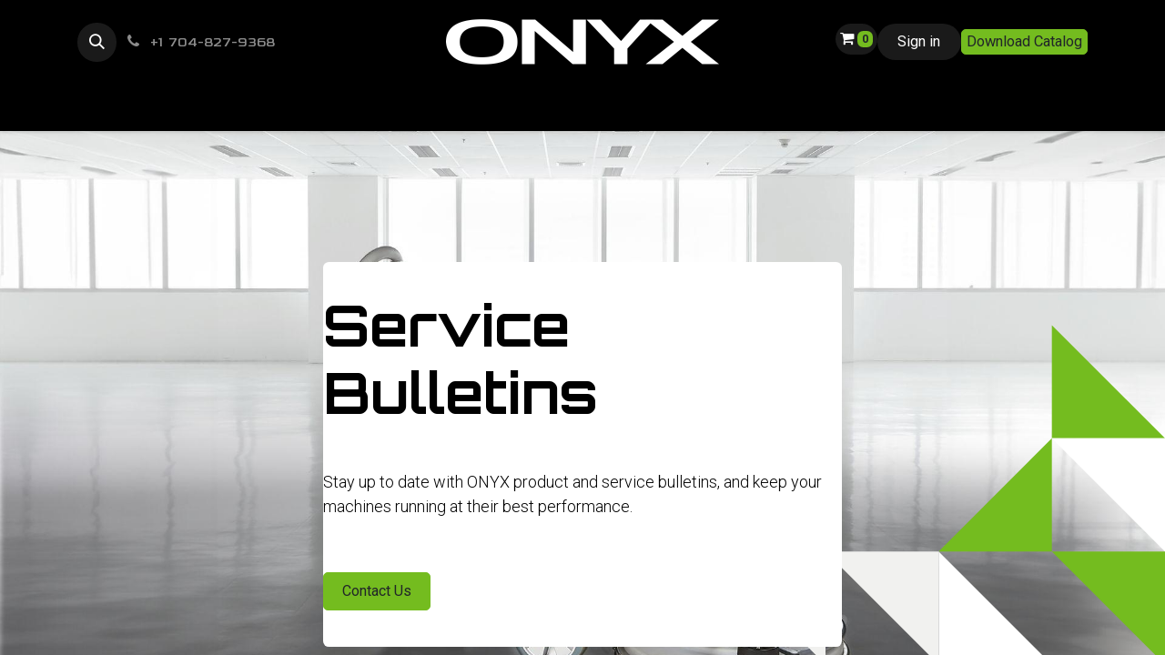

--- FILE ---
content_type: text/html; charset=utf-8
request_url: https://www.onyxsolutions.com/bulletins
body_size: 13864
content:
<!DOCTYPE html>
<html lang="en-US" data-website-id="1" data-main-object="website.page(63,)" data-add2cart-redirect="1">
    <head>
        <meta charset="utf-8"/>
        <meta http-equiv="X-UA-Compatible" content="IE=edge"/>
        <meta name="viewport" content="width=device-width, initial-scale=1"/>
        <meta name="generator" content="Odoo"/>
      <script type="text/javascript">
(function(){if(!window.chatbase||window.chatbase("getState")!=="initialized"){window.chatbase=(...arguments)=>{if(!window.chatbase.q){window.chatbase.q=[]}window.chatbase.q.push(arguments)};window.chatbase=new Proxy(window.chatbase,{get(target,prop){if(prop==='q'){return target.q}return(...args)=>target(prop,...args)}})}const onLoad=function(){const s=document.createElement('script');s.src='https://www.chatbase.co/embed.min.js';s.id='CBxN95oY04OG5F0L3qaXR';s.domain='www.chatbase.co';document.body.appendChild(s)};if(document.readyState==='complete'){onLoad()}else{window.addEventListener('load',onLoad)}})();
      </script>
            
        <meta property="og:type" content="website"/>
        <meta property="og:title" content="Bulletins | www.onyxsolutions.com"/>
        <meta property="og:site_name" content="www.onyxsolutions.com"/>
        <meta property="og:url" content="https://www.onyxsolutions.com/bulletins"/>
        <meta property="og:image" content="https://www.onyxsolutions.com/web/image/website/1/logo?unique=34178c6"/>
            
        <meta name="twitter:card" content="summary_large_image"/>
        <meta name="twitter:title" content="Bulletins | www.onyxsolutions.com"/>
        <meta name="twitter:image" content="https://www.onyxsolutions.com/web/image/website/1/logo/300x300?unique=34178c6"/>
        
        <link rel="canonical" href="https://www.onyxsolutions.com/bulletins"/>
        
        <link rel="preconnect" href="https://fonts.gstatic.com/" crossorigin=""/>
        <title>Bulletins | www.onyxsolutions.com</title>
        <link type="image/x-icon" rel="shortcut icon" href="/web/image/website/1/favicon?unique=34178c6"/>
        <link rel="preload" href="/web/static/src/libs/fontawesome/fonts/fontawesome-webfont.woff2?v=4.7.0" as="font" crossorigin=""/>
        <link type="text/css" rel="stylesheet" href="/web/assets/1/3e2f360/web.assets_frontend.min.css"/>
        <script id="web.layout.odooscript" type="text/javascript">
            var odoo = {
                csrf_token: "bab50d7cc51db4c898c2862cf3b084c9b6147fa7o1800259691",
                debug: "",
            };
        </script>
        <script type="text/javascript">
            odoo.__session_info__ = {"is_admin": false, "is_system": false, "is_public": true, "is_website_user": true, "user_id": false, "is_frontend": true, "profile_session": null, "profile_collectors": null, "profile_params": null, "show_effect": true, "currencies": {"2": {"symbol": "$", "position": "before", "digits": [69, 2]}}, "bundle_params": {"lang": "en_US", "website_id": 1}, "websocket_worker_version": "17.0-3", "translationURL": "/website/translations", "cache_hashes": {"translations": "4e0cbcfc5c45d581604b2b49ec4383cdc185dd70"}, "geoip_country_code": "US", "geoip_phone_code": 1, "lang_url_code": "en_US"};
            if (!/(^|;\s)tz=/.test(document.cookie)) {
                const userTZ = Intl.DateTimeFormat().resolvedOptions().timeZone;
                document.cookie = `tz=${userTZ}; path=/`;
            }
        </script>
        <script type="text/javascript" defer="defer" src="/web/assets/1/bae287e/web.assets_frontend_minimal.min.js" onerror="__odooAssetError=1"></script>
        <script type="text/javascript" defer="defer" data-src="/web/assets/1/12147cf/web.assets_frontend_lazy.min.js" onerror="__odooAssetError=1"></script>
        
                    <script>
                        
            
                if (!window.odoo) {
                    window.odoo = {};
                }
                odoo.__session_info__ = Object.assign(odoo.__session_info__ || {}, {
                    livechatData: {
                        isAvailable: false,
                        serverUrl: "https://www.onyxsolutions.com",
                        options: {},
                    },
                });
            
                    </script>
        <!-- Google Tag Manager -->
<script>(function(w,d,s,l,i){w[l]=w[l]||[];w[l].push({'gtm.start':
new Date().getTime(),event:'gtm.js'});var f=d.getElementsByTagName(s)[0],
j=d.createElement(s),dl=l!='dataLayer'?'&l='+l:'';j.async=true;j.src=
'https://www.googletagmanager.com/gtm.js?id='+i+dl;f.parentNode.insertBefore(j,f);
})(window,document,'script','dataLayer','GTM-58SFK5H6');</script>
<!-- End Google Tag Manager -->

<meta name="google-site-verification" content="F5TL8R9eIx7sIq9j1cVar4JsSAfCG_292P5sZT_EQog" />

<!-- Google tag (gtag.js) -->
<script async src="https://www.googletagmanager.com/gtag/js?id=AW-17034717459"></script>
<script>
  window.dataLayer = window.dataLayer || [];
  function gtag(){dataLayer.push(arguments);}
  gtag('js', new Date());

  gtag('config', 'AW-17034717459');
</script>

<!-- schema.org -->
<!--<script type=”application/ld+json”>-->
<!--</script>-->

<link rel="preconnect" href="https://fonts.googleapis.com">
<link rel="preconnect" href="https://fonts.gstatic.com" crossorigin>
<link href="https://fonts.googleapis.com/css2?family=Goldman:wght@400;700&display=swap" rel="stylesheet">
    </head>
    <body>



        <div id="wrapwrap" class="   ">
                <header id="top" data-anchor="true" data-name="Header" data-extra-items-toggle-aria-label="Extra items button" class="   o_hoverable_dropdown o_header_fixed" style=" ">
                    
    <nav data-name="Navbar" aria-label="Main" class="navbar navbar-expand-lg navbar-light o_colored_level o_cc d-none d-lg-block pt-3 shadow-sm ">
        

            <div id="o_main_nav" class="o_main_nav container flex-wrap">
                <div class="o_header_hide_on_scroll d-grid align-items-center w-100 o_grid_header_3_cols pb-3">
                    <ul class="navbar-nav align-items-center gap-1">
                        
        <li class="">
                <div class="modal fade css_editable_mode_hidden" id="o_search_modal" aria-hidden="true" tabindex="-1">
                    <div class="modal-dialog modal-lg pt-5">
                        <div class="modal-content mt-5">
    <form method="get" class="o_searchbar_form o_wait_lazy_js s_searchbar_input " action="/website/search" data-snippet="s_searchbar_input">
            <div role="search" class="input-group ">
        <input type="search" name="search" class="search-query form-control oe_search_box border-0 bg-light None" placeholder="Search..." data-limit="5" data-display-image="true" data-display-description="true" data-display-extra-link="true" data-display-detail="true" data-order-by="name asc"/>
        <button type="submit" aria-label="Search" title="Search" class="btn oe_search_button btn-light">
            <i class="oi oi-search"></i>
        </button>
    </div>

            <input name="order" type="hidden" class="o_search_order_by" value="name asc"/>
            
    
        </form>
                        </div>
                    </div>
                </div>
                <a data-bs-target="#o_search_modal" data-bs-toggle="modal" role="button" title="Search" href="#" class="btn rounded-circle p-1 lh-1 o_navlink_background text-reset o_not_editable">
                    <i class="oi oi-search fa-stack lh-lg"></i>
                </a>
        </li>
                        
                        
        <li class="">
                <div data-name="Text" class="s_text_block ">
                    <a href="tel:+1704-827-9368" class="nav-link o_nav-link_secondary p-2" data-bs-original-title="" title="">
                        <i class="fa fa-1x fa-fw fa-phone me-1"></i>
                        <span class="o_force_ltr"><small>+1&nbsp; 704-827-9368</small></span></a>
                </div>
        </li>
                    </ul>
                    
    <a data-name="Navbar Logo" href="/" class="navbar-brand logo mx-auto mw-100">
            
            <span role="img" aria-label="Logo of www.onyxsolutions.com" title="www.onyxsolutions.com"><img src="/web/image/website/1/logo/www.onyxsolutions.com?unique=34178c6" class="img img-fluid" width="95" height="40" alt="www.onyxsolutions.com" loading="lazy"/></span>
        </a>
    
                    <ul class="navbar-nav align-items-center gap-1 flex-wrap justify-content-end ms-auto">
                        
  <li class=" divider d-none"></li>
  
  <li class="o_wsale_my_cart align-self-md-start  ">
    <a href="/shop/cart" class="o_navlink_background btn position-relative rounded-circle p-1 text-reset">
      <i class="fa fa-shopping-cart o_editable_media"></i>
      <sup class="my_cart_quantity badge text-bg-primary" data-order-id="">0</sup>
    </a>
  </li>
            <li class=" o_no_autohide_item">
                <a href="/web/login" class="o_navlink_background btn rounded-circle text-reset">Sign in</a>
            </li>
                        
                        
                        
        <li class="">
            <div class="oe_structure oe_structure_solo ">
            <section class="oe_unremovable oe_unmovable s_text_block o_colored_level" data-snippet="s_text_block" data-name="Text" style="background-image: none;">
                    <div class="container">
                        <a href="/onyx-catalog" class="oe_unremovable btn_cta btn btn-primary btn-sm" data-bs-original-title="" title="">Download Catalog</a>
                    </div>
                </section>
                </div>
        </li>
                    </ul>
                </div>
                <div class="d-flex justify-content-center w-100">
                    
    <ul id="top_menu" role="menu" class="nav navbar-nav top_menu o_menu_loading pb-0">
        

                        
    <li role="presentation" class="nav-item dropdown position-static">
        <a data-bs-toggle="dropdown" href="#" role="menuitem" class="nav-link dropdown-toggle o_mega_menu_toggle  " data-bs-display="static">
            <span>Products</span>
        </a>
        <div data-name="Mega Menu" class="dropdown-menu o_mega_menu o_no_parent_editor dropdown-menu-left">
    



























<section class="s_mega_menu_thumbnails pt24 o_colored_level o_cc o_cc1" style="background-image: none;">
        <div class="container">
            <div class="row justify-content-center">
                <div class="col-12 col-sm col-md-12 col-lg px-0 o_colored_level">
                    <div class="container">
                        <div class="row" style="margin-bottom: 24px;">
                            
    <div class="col-6 col-sm text-center py-2 o_colored_level" style="color: rgb(120, 120, 120); box-shadow: none;" onmouseover="this.style.color='rgb(0, 0, 0)'; this.style.boxShadow='inset 0 0 24px rgba(0, 0, 0, 0.2)';" onmouseout="this.style.color='rgb(120, 120, 120)'; this.style.boxShadow='none';">
        <a href="/floor-scrubbers" class="nav-link p-0" data-name="Menu Item" style="color: inherit;">
            <img src="/web/image/179216-db87d3fc/DX20T%2520Thumb%2520Reflectivet.svg?access_token=25a74e89-9bc1-4b3a-b87c-e9a1d4b27841" class="img-fluid img o_we_custom_image o_animate_on_hover" style="padding: 20px;" data-shape="web_editor/geometric/geo_square" data-shape-colors=";;;;" data-hover-effect="image_zoom_in" data-hover-effect-color="rgba(0, 0, 0, 0)" data-hover-effect-intensity="20" data-mimetype="image/svg+xml" data-original-id="179211" data-original-src="/web/image/179211-1640e6f5/DX20T%20Thumb%20Reflectivet.jpg" data-mimetype-before-conversion="image/jpeg" data-original-mimetype="image/webp" data-resize-width="702" data-file-name="DX20T%20Thumb%20Reflectivet.svg" loading="lazy">
            <br>
            <span class="d-block p-2 small"><h6>
                <b style="display: inline-block;"></b><span class="o_small-fs"><b style="display: inline-block;">Floor Scrubbers</b></span><br></h6></span>
        </a>
    </div>
    <div class="col-6 col-sm text-center py-2 o_colored_level" style="color: rgb(120, 120, 120); box-shadow: none;" onmouseover="this.style.color='rgb(0, 0, 0)'; this.style.boxShadow='inset 0 0 24px rgba(0, 0, 0, 0.2)';" onmouseout="this.style.color='rgb(120, 120, 120)'; this.style.boxShadow='none';">
        <a href="/shop/r25-hero-25-gallon-wet-dry-vacuum-77600" class="nav-link p-0" data-name="Menu Item" style="color: inherit;">
            <img src="/web/image/179217-3d3847ad/R25%2520Thumb%2520Reflective.svg?access_token=ae47c2be-500a-4923-9861-99c072d5809f" class="img-fluid img o_we_custom_image o_animate_on_hover" style="padding: 20px;" data-shape="web_editor/geometric/geo_square" data-shape-colors=";;;;" data-hover-effect="image_zoom_in" data-hover-effect-color="rgba(0, 0, 0, 0)" data-hover-effect-intensity="20" data-mimetype="image/svg+xml" data-original-id="179212" data-original-src="/web/image/179212-0c72f263/R25%20Thumb%20Reflective.jpg" data-mimetype-before-conversion="image/jpeg" data-original-mimetype="image/webp" data-resize-width="702" data-file-name="R25%20Thumb%20Reflective.svg" loading="lazy">
            <br>
            <span class="d-block p-2 small"><h6><span class="o_small-fs"> <b style="display: inline-block;">Vacuums</b></span><br></h6></span>
        </a>
    </div>
    <div class="col-6 col-sm text-center py-2 o_colored_level" style="color: rgb(120, 120, 120); box-shadow: none;" onmouseover="this.style.color='rgb(0, 0, 0)'; this.style.boxShadow='inset 0 0 24px rgba(0, 0, 0, 0.2)';" onmouseout="this.style.color='rgb(120, 120, 120)'; this.style.boxShadow='none';">
        <a href="/floor-machines-and-burnishers" class="nav-link p-0" data-name="Menu Item" style="color: inherit;" data-bs-original-title="" title="">
            <img src="/web/image/179274-bd31b9fd/Floor%2520Machine%2520Thumb.svg?access_token=4b8b675e-0671-4170-b06e-f5ea8bfec668" class="img-fluid img o_we_custom_image o_animate_on_hover" style="padding: 20px;" data-shape="web_editor/geometric/geo_square" data-shape-colors=";;;;" data-hover-effect="image_zoom_in" data-hover-effect-color="rgba(0, 0, 0, 0)" data-hover-effect-intensity="20" data-mimetype="image/svg+xml" data-original-id="179266" data-original-src="/web/image/179266-333e384f/Floor%20Machine%20Thumb.jpg" data-mimetype-before-conversion="image/jpeg" data-original-mimetype="image/webp" data-resize-width="702" data-file-name="Floor%20Machine%20Thumb.svg" loading="lazy">
            <br>
            <span class="d-block p-2 small"><h6><span class="o_small-fs"> <b style="display: inline-block;">Floor Machines<br>&amp; Burnishers</b></span><br></h6></span>
        </a>
    </div>
    <div class="col-6 col-sm text-center py-2 o_colored_level" style="color: rgb(120, 120, 120); box-shadow: none;" onmouseover="this.style.color='rgb(0, 0, 0)'; this.style.boxShadow='inset 0 0 24px rgba(0, 0, 0, 0.2)';" onmouseout="this.style.color='rgb(120, 120, 120)'; this.style.boxShadow='none';">
        <a href="/propane-engines" class="nav-link p-0" data-name="Menu Item" style="color: inherit;">
            <img src="/web/image/179218-2c26c40d/Propane%2520Engine%2520Thumb.svg?access_token=6dd6f2c3-89bc-4356-bef6-a51fff8ec189" class="img-fluid img o_we_custom_image o_animate_on_hover" style="padding: 20px;" data-shape="web_editor/geometric/geo_square" data-shape-colors=";;;;" data-hover-effect="image_zoom_in" data-mimetype="image/svg+xml" data-original-id="179214" data-original-src="/web/image/179214-3473fa2a/Propane%20Engine%20Thumb.jpg" data-mimetype-before-conversion="image/jpeg" data-original-mimetype="image/webp" data-resize-width="702" data-file-name="Propane%20Engine%20Thumb.svg" data-hover-effect-color="rgba(0, 0, 0, 0)" data-hover-effect-intensity="20" loading="lazy">
            <br>
            <span class="d-block p-2 small"><h6><span class="o_small-fs"> <b style="display: inline-block;">Propane Engines<br>&amp; Conversions</b></span></h6></span>
        </a>
    </div>
    <div class="col-6 col-sm text-center py-2 o_colored_level" style="color: rgb(120, 120, 120); box-shadow: none;" onmouseover="this.style.color='rgb(0, 0, 0)'; this.style.boxShadow='inset 0 0 24px rgba(0, 0, 0, 0.2)';" onmouseout="this.style.color='rgb(120, 120, 120)'; this.style.boxShadow='none';">
        <a href="/shop/category/parts-by-model-15" class="nav-link p-0" data-name="Menu Item" style="color: inherit;">
            <img src="/web/image/179231-10764863/Parts%2520and%2520Accessories.svg?access_token=b0b4fe46-b4c5-443b-a01d-49b4af3aacfe" class="img-fluid img o_we_custom_image o_animate_on_hover" style="padding: 20px;" data-shape="web_editor/geometric/geo_square" data-shape-colors=";;;;" data-hover-effect="image_zoom_in" data-hover-effect-color="rgba(0, 0, 0, 0)" data-hover-effect-intensity="20" data-mimetype="image/svg+xml" data-original-id="179230" data-original-src="/web/image/179230-9b49b29c/Parts%20and%20Accessories.jpg" data-mimetype-before-conversion="image/jpeg" data-original-mimetype="image/webp" data-resize-width="702" data-file-name="Parts%20and%20Accessories.svg" loading="lazy">
            <br>
            <span class="d-block p-2 small"><h6><span class="o_small-fs"> <b style="display: inline-block;">Parts &amp;<br>Accessories</b></span></h6></span>
        </a>
    </div>
    
    
    
    

                            <div class="w-100 d-none d-md-block"></div>

    
    
    
    
    
                        </div>
                    </div>
                </div>
                
            </div>
        </div>
        
        
<div class="s_mega_menu_thumbnails_footer px-0 o_colored_level o_cc o_cc3 bg-black">
            <div class="container row mx-auto px-0 w-100 align-items-center">
                <div class="col-12 col-md-6 col-lg py-2 o_colored_level pt16">
                    <a href="/contactus" class="d-block" data-bs-original-title="" title="">
                        <span style="text-align: center; display: block;">
                        <h6 style="color: rgb(178, 178, 178); transition: color 0.2s;" onmouseover="this.style.color='rgb(255, 255, 255)';" onmouseout="this.style.color='rgb(178, 178, 178)';">
                            <i class="fa fa-download s_mega_menu_thumbnails_icon me-2"></i><strong>Product Catalog</strong>
                        </h6>
                        </span>
                    </a>
                </div>
            </div>
        </div>


    </section></div>
        
    </li>
    <li role="presentation" class="nav-item">
        <a role="menuitem" href="/hero" class="nav-link ">
            <span>HERO</span>
        </a>
    </li>
    <li role="presentation" class="nav-item">
        <a role="menuitem" href="/support" class="nav-link ">
            <span>Support</span>
        </a>
    </li>
    <li role="presentation" class="nav-item dropdown position-static">
        <a data-bs-toggle="dropdown" href="#" role="menuitem" class="nav-link dropdown-toggle o_mega_menu_toggle  " data-bs-display="static">
            <span>Discover</span>
        </a>
        <div data-name="Mega Menu" class="dropdown-menu o_mega_menu o_no_parent_editor"><section class="s_mega_menu_odoo_menu pt16 o_colored_level o_cc o_cc1" style="background-image: none;">
    <div class="container">
        <div class="row">
            <div class="col-md-6 col-lg pt16 pb24 o_colored_level">
                <h4 class="text-uppercase h5 fw-bold mt-0" style="color: rgb(0, 0, 0);">About</h4>
                <div class="s_hr text-start pt4 pb16 text-o-color-3" data-name="Separator">
                    <hr class="w-100 mx-auto" style="border-top-width: 2px; border-top-style: solid; border-top-color: rgb(233, 236, 239);">
                </div>
                <nav class="nav flex-column">
                    <a href="/" class="nav-link px-0" style="color: rgb(120, 120, 120);" onmouseover="this.style.color='rgb(0, 0, 0)';" onmouseout="this.style.color='rgb(120, 120, 120)';">Home</a>
                    <a href="/aboutus" class="nav-link px-0" style="color: rgb(120, 120, 120);" onmouseover="this.style.color='rgb(0, 0, 0)';" onmouseout="this.style.color='rgb(120, 120, 120)';">Our Company</a>
                    <a href="/contactus" class="nav-link px-0" style="color: rgb(120, 120, 120);" onmouseover="this.style.color='rgb(0, 0, 0)';" onmouseout="this.style.color='rgb(120, 120, 120)';">Contact Us</a>
                </nav>
            </div>

            <div class="col-md-6 col-lg pt16 pb24 o_colored_level">
                <h4 class="text-uppercase h5 fw-bold mt-0" style="color: rgb(0, 0, 0);">Keep in Touch</h4>
                <div class="s_hr text-start pt4 pb16 text-o-color-1" data-name="Separator">
                    <hr class="w-100 mx-auto" style="border-top-width: 2px; border-top-style: solid; border-top-color: rgb(233, 236, 239);">
                </div>
                <nav class="nav flex-column">
                    <a href="#Latest-News" class="nav-link px-0" style="color: rgb(120, 120, 120);" onmouseover="this.style.color='rgb(0, 0, 0)';" onmouseout="this.style.color='rgb(120, 120, 120)';">Join Mailing List</a>
                    <a href="/news" class="nav-link px-0" style="color: rgb(120, 120, 120);" onmouseover="this.style.color='rgb(0, 0, 0)';" onmouseout="this.style.color='rgb(120, 120, 120)';">Press Releases</a>
                    <a href="/events" class="nav-link px-0" style="color: rgb(120, 120, 120);" onmouseover="this.style.color='rgb(0, 0, 0)';" onmouseout="this.style.color='rgb(120, 120, 120)';">Events</a>
                </nav>
            </div>

            <div class="col-md-6 col-lg pt16 pb24 o_colored_level">
                <h4 class="text-uppercase h5 fw-bold mt-0" style="color: rgb(0, 0, 0);">Resources</h4>
                <div class="s_hr text-start pt4 pb16 text-o-color-2" data-name="Separator">
                    <hr class="w-100 mx-auto" style="border-top-width: 2px; border-top-style: solid; border-top-color: rgb(233, 236, 239);">
                </div>
                <nav class="nav flex-column">
                    <a href="/support" class="nav-link px-0" style="color: rgb(120, 120, 120);" onmouseover="this.style.color='rgb(0, 0, 0)';" onmouseout="this.style.color='rgb(120, 120, 120)';">Product Support</a>
                    <a href="/dealerlocator" class="nav-link px-0" style="color: rgb(120, 120, 120);" onmouseover="this.style.color='rgb(0, 0, 0)';" onmouseout="this.style.color='rgb(120, 120, 120)';">Find A Distributor</a>
                    <a href="/becomedistributor" class="nav-link px-0" style="color: rgb(120, 120, 120);" onmouseover="this.style.color='rgb(0, 0, 0)';" onmouseout="this.style.color='rgb(120, 120, 120)';">Become A Distributor</a>
                    <a href="/map-policy" class="nav-link px-0" style="color: rgb(120, 120, 120);" onmouseover="this.style.color='rgb(0, 0, 0)';" onmouseout="this.style.color='rgb(120, 120, 120)';">MAP Policy</a>
                </nav>
            </div>
        </div>
    </div>

<div class="container-fluid border-top s_mega_menu_odoo_menu_footer">
    <div class="row">
        <div class="col-12 pt8 pb8 o_colored_level">
            <div class="s_social_media o_not_editable text-center no_icon_color" data-name="Social Media" contenteditable="false">
                <h5 class="s_social_media_title d-none">Follow us</h5>
                <a href="/website/social/facebook" class="s_social_media_facebook me-3 ms-3" target="_blank" aria-label="Facebook">
                    <i class="fa fa-2x fa-facebook m-1 o_editable_media" style="color: rgb(160, 160, 160);" onmouseover="this.style.color='rgb(0, 0, 0)';" onmouseout="this.style.color='rgb(160, 160, 160)';"></i>
                </a><a href="/website/social/linkedin" class="s_social_media_linkedin me-3 ms-3" target="_blank" aria-label="LinkedIn"><i class="fa fa-2x fa-linkedin m-1 o_editable_media" style="color: rgb(160, 160, 160);" onmouseover="this.style.color='rgb(0, 0, 0)';" onmouseout="this.style.color='rgb(160, 160, 160)';"></i>
                </a><a href="/website/social/youtube" class="s_social_media_youtube me-3 ms-3" target="_blank" aria-label="YouTube"><i class="fa fa-2x fa-youtube m-1 o_editable_media" style="color: rgb(160, 160, 160);" onmouseover="this.style.color='rgb(0, 0, 0)';" onmouseout="this.style.color='rgb(160, 160, 160)';"></i>
                </a><a href="/website/social/instagram" class="s_social_media_instagram me-3 ms-3" target="_blank" aria-label="Instagram"><i class="fa fa-2x fa-instagram m-1 o_editable_media" style="color: rgb(160, 160, 160);" onmouseover="this.style.color='rgb(0, 0, 0)';" onmouseout="this.style.color='rgb(160, 160, 160)';"></i>
                </a></div>
        </div>
    </div>
</div>

</section></div>
        
    </li>
    <li role="presentation" class="nav-item dropdown position-static">
        <a data-bs-toggle="dropdown" href="#" role="menuitem" class="nav-link dropdown-toggle o_mega_menu_toggle  " data-bs-display="static">
            <span>Shop</span>
        </a>
        <div data-name="Mega Menu" class="dropdown-menu o_mega_menu o_no_parent_editor"><section class="s_mega_menu_thumbnails pt24 o_colored_level o_cc o_cc1" style="background-image: none;">
  <div class="container">
    <div class="row justify-content-center">
      <div class="col-12 col-sm col-md-12 col-lg px-0 o_colored_level">
        <div class="container">
          <div class="row" style="margin-bottom: 24px;">

            
            <div class="col-6 col-sm text-center py-2 o_colored_level" style="color: rgb(120, 120, 120); box-shadow: none;" onmouseover="this.style.color='rgb(0, 0, 0)'; this.style.boxShadow='inset 0 0 24px rgba(0, 0, 0, 0.2)';" onmouseout="this.style.color='rgb(120, 120, 120)'; this.style.boxShadow='none';">
              <a href="/shop/category/floor-machines-53" class="nav-link p-0" style="color: inherit;">
                <img src="/web/image/182233-a7f25975/Floor%2520Machine%2520Thumb.svg?access_token=4c1f1ab3-caa1-494d-a9f0-2b0811a5b412" class="img-fluid img o_we_custom_image o_animate_on_hover" style="width: 75% !important;" data-hover-effect="image_zoom_in" data-hover-effect-color="rgba(0, 0, 0, 0)" data-hover-effect-intensity="20" loading="lazy">
                <br>
                <span class="d-block p-2 small">
                  <h6><b style="display: inline-block;">Machines</b></h6>
                </span>
              </a>
            </div>

            
            <div class="col-6 col-sm text-center py-2 o_colored_level" style="color: rgb(120, 120, 120); box-shadow: none;" onmouseover="this.style.color='rgb(0, 0, 0)'; this.style.boxShadow='inset 0 0 24px rgba(0, 0, 0, 0.2)';" onmouseout="this.style.color='rgb(120, 120, 120)'; this.style.boxShadow='none';">
              <a href="/shop/category/parts-by-model-15" class="nav-link p-0" style="color: inherit;">
                <img src="/web/image/179398-b1e8cee2/Parts%2520Thumb.svg?access_token=3a789d13-ed53-4b60-93dd-39decaf3f631" class="img-fluid img o_we_custom_image o_animate_on_hover" style="width: 75% !important;" data-hover-effect="image_zoom_in" data-hover-effect-color="rgba(0, 0, 0, 0)" data-hover-effect-intensity="20" loading="lazy">
                <br>
                <span class="d-block p-2 small">
                  <h6><b style="display: inline-block;">Parts</b></h6>
                </span>
              </a>
            </div>

            
            <div class="col-6 col-sm text-center py-2 o_colored_level" style="color: rgb(120, 120, 120); box-shadow: none;" onmouseover="this.style.color='rgb(0, 0, 0)'; this.style.boxShadow='inset 0 0 24px rgba(0, 0, 0, 0.2)';" onmouseout="this.style.color='rgb(120, 120, 120)'; this.style.boxShadow='none';">
              <a href="/shop/category/consumables-supplies-54" class="nav-link p-0" style="color: inherit;">
                <img src="/web/image/179587-06b231b7/Consumables%2520v02.svg?access_token=22d4d973-3954-4c68-a50f-01aab61fb655" class="img-fluid img o_we_custom_image o_animate_on_hover" style="width: 75% !important;" data-hover-effect="image_zoom_in" data-hover-effect-color="rgba(0, 0, 0, 0)" data-hover-effect-intensity="20" loading="lazy">
                <br>
                <span class="d-block p-2 small">
                  <h6><b style="display: inline-block;">Consumables &amp; Supplies</b></h6>
                </span>
              </a>
            </div>

            
            <div class="col-6 col-sm text-center py-2 o_colored_level" style="color: rgb(120, 120, 120); box-shadow: none;" onmouseover="this.style.color='rgb(0, 0, 0)'; this.style.boxShadow='inset 0 0 24px rgba(0, 0, 0, 0.2)';" onmouseout="this.style.color='rgb(120, 120, 120)'; this.style.boxShadow='none';">
              <a href="/shop/category/apparel-marketing-52" class="nav-link p-0" style="color: inherit;">
                <img src="/web/image/179575-2f35128b/Apparel%2520Thumb.svg?access_token=1dd135b2-6c32-4896-88cc-ce7d16daad4c" class="img-fluid img o_we_custom_image o_animate_on_hover" style="width: 75% !important;" data-hover-effect="image_zoom_in" data-hover-effect-color="rgba(0, 0, 0, 0)" data-hover-effect-intensity="20" loading="lazy">
                <br>
                <span class="d-block p-2 small">
                  <h6><b style="display: inline-block;">Apparel &amp; Marketing</b></h6>
                </span>
              </a>
            </div>

            <div class="w-100 d-none d-md-block"></div>
          </div>
        </div>
      </div>
    </div>
  </div>
</section>
</div>
        
    </li>
    <li role="presentation" class="nav-item">
        <a role="menuitem" href="/contactus" class="nav-link ">
            <span>Contact Us</span>
        </a>
    </li>
                    
    </ul>
                </div>
            </div>
        
    </nav>
    <nav data-name="Navbar" aria-label="Mobile" class="navbar  navbar-light o_colored_level o_cc o_header_mobile d-block d-lg-none shadow-sm px-0 ">
        

        <div class="o_main_nav container flex-wrap justify-content-between">
            
    <a data-name="Navbar Logo" href="/" class="navbar-brand logo ">
            
            <span role="img" aria-label="Logo of www.onyxsolutions.com" title="www.onyxsolutions.com"><img src="/web/image/website/1/logo/www.onyxsolutions.com?unique=34178c6" class="img img-fluid" width="95" height="40" alt="www.onyxsolutions.com" loading="lazy"/></span>
        </a>
    
            <ul class="o_header_mobile_buttons_wrap navbar-nav flex-row align-items-center gap-2 mb-0">
  <li class=" divider d-none"></li>
  
  <li class="o_wsale_my_cart align-self-md-start  ">
    <a href="/shop/cart" class="o_navlink_background_hover btn position-relative rounded-circle border-0 p-1 text-reset">
      <i class="fa fa-shopping-cart o_editable_media"></i>
      <sup class="my_cart_quantity badge text-bg-primary" data-order-id="">0</sup>
    </a>
  </li>
                <li class="o_not_editable">
                    <button class="nav-link btn me-auto p-2 o_not_editable" type="button" data-bs-toggle="offcanvas" data-bs-target="#top_menu_collapse_mobile" aria-controls="top_menu_collapse_mobile" aria-expanded="false" aria-label="Toggle navigation">
                        <span class="navbar-toggler-icon"></span>
                    </button>
                </li>
            </ul>
            <div id="top_menu_collapse_mobile" class="offcanvas offcanvas-end o_navbar_mobile">
                <div class="offcanvas-header justify-content-end o_not_editable">
                    <button type="button" class="nav-link btn-close" data-bs-dismiss="offcanvas" aria-label="Close"></button>
                </div>
                <div class="offcanvas-body d-flex flex-column justify-content-between h-100 w-100">
                    <ul class="navbar-nav">
                        
        <li class="">
    <form method="get" class="o_searchbar_form o_wait_lazy_js s_searchbar_input " action="/website/search" data-snippet="s_searchbar_input">
            <div role="search" class="input-group ">
        <input type="search" name="search" class="search-query form-control oe_search_box border-0 bg-light None" placeholder="Search..." data-limit="5" data-display-image="true" data-display-description="true" data-display-extra-link="true" data-display-detail="true" data-order-by="name asc"/>
        <button type="submit" aria-label="Search" title="Search" class="btn oe_search_button btn-light">
            <i class="oi oi-search"></i>
        </button>
    </div>

            <input name="order" type="hidden" class="o_search_order_by" value="name asc"/>
            
    
        </form>
        </li>
                        
    <ul role="menu" class="nav navbar-nav top_menu  ">
        

                            
    <li role="presentation" class="nav-item dropdown position-static">
        <a data-bs-toggle="dropdown" href="#" role="menuitem" class="nav-link dropdown-toggle o_mega_menu_toggle  d-flex justify-content-between align-items-center" data-bs-display="static">
            <span>Products</span>
        </a>
        
    </li>
    <li role="presentation" class="nav-item">
        <a role="menuitem" href="/hero" class="nav-link ">
            <span>HERO</span>
        </a>
    </li>
    <li role="presentation" class="nav-item">
        <a role="menuitem" href="/support" class="nav-link ">
            <span>Support</span>
        </a>
    </li>
    <li role="presentation" class="nav-item dropdown position-static">
        <a data-bs-toggle="dropdown" href="#" role="menuitem" class="nav-link dropdown-toggle o_mega_menu_toggle  d-flex justify-content-between align-items-center" data-bs-display="static">
            <span>Discover</span>
        </a>
        
    </li>
    <li role="presentation" class="nav-item dropdown position-static">
        <a data-bs-toggle="dropdown" href="#" role="menuitem" class="nav-link dropdown-toggle o_mega_menu_toggle  d-flex justify-content-between align-items-center" data-bs-display="static">
            <span>Shop</span>
        </a>
        
    </li>
    <li role="presentation" class="nav-item">
        <a role="menuitem" href="/contactus" class="nav-link ">
            <span>Contact Us</span>
        </a>
    </li>
                        
    </ul>
                        
        <li class="">
                <div data-name="Text" class="s_text_block mt-2 border-top pt-2 o_border_contrast">
                    <a href="tel:+1704-827-9368" class="nav-link o_nav-link_secondary p-2" data-bs-original-title="" title="">
                        <i class="fa fa-1x fa-fw fa-phone me-1"></i>
                        <span class="o_force_ltr"><small>+1&nbsp; 704-827-9368</small></span></a>
                </div>
        </li>
                        
                    </ul>
                    <ul class="navbar-nav gap-2 mt-3 w-100">
                        
            <li class=" o_no_autohide_item">
                <a href="/web/login" class="btn btn-outline-secondary w-100">Sign in</a>
            </li>
                        
                        
                        
        <li class="">
            <div class="oe_structure oe_structure_solo ">
            <section class="oe_unremovable oe_unmovable s_text_block o_colored_level" data-snippet="s_text_block" data-name="Text" style="background-image: none;">
                    <div class="container">
                        <a href="/onyx-catalog" class="oe_unremovable btn_cta btn btn-primary btn-sm w-100" data-bs-original-title="" title="">Download Catalog</a>
                    </div>
                </section>
                </div>
        </li>
                    </ul>
                </div>
            </div>
        </div>
    
    </nav>
    
        </header>
                <main>
                    
    <div id="wrap" class="oe_structure oe_empty">
      <section class="s_banner parallax pt144 pb144 o_cc o_cc5 o_colored_level" data-scroll-background-ratio="-3" data-oe-shape-data="{&#34;shape&#34;:&#34;web_editor/Floats/07&#34;,&#34;flip&#34;:[]}" data-snippet="s_banner" data-name="Banner" style="background-image: none;">
        <span class="s_parallax_bg oe_img_bg o_bg_img_center" style="background-image: url(&#34;/web/image/138012-22eb9b95/JXi_Warehouse_Image_V2.jpg&#34;);" data-original-id="126327" data-original-src="/web/image/126327-6c664f18/JXi_Warehouse_Image_V2.jpg" data-mimetype="image/jpeg" data-resize-width="1920"></span>
        <div class="o_we_shape o_web_editor_Floats_07"></div>
        <div class="container">
          <div class="row s_nb_column_fixed" data-bs-original-title="" title="" aria-describedby="tooltip902228">
            <div class="col-lg-6 container-fluid py-5 rounded pt32 pb32 o_colored_level o_cc o_cc1" data-name="Box" data-bs-original-title="" title="" aria-describedby="tooltip694590">
              <h1>
                <b>
                  <font class="text-black">Service Bulletins</font>
                </b>
              </h1>
              <p>
                <br/>
              </p>
              <p class="lead">
                <font class="text-black">Stay&nbsp;up to date with ONYX product and service bulletins, and keep your machines running at their best performance.</font>
              </p>
              <p class="lead">&nbsp;<br/></p>
              <a class="btn btn-primary mb-2 o_default_snippet_text" href="/contactus" data-bs-original-title="" title="">Contact Us</a>
            </div>
          </div>
        </div>
      </section>
      <section class="s_table_of_content pb24 o_cc o_cc1 o_colored_level pt64" data-snippet="s_table_of_content" data-name="Table of Content" style="background-image: none;" data-bs-original-title="" title="" aria-describedby="tooltip899282">
        <div class="container">
          <div class="row s_nb_column_fixed">
            <div class="col-lg-3 s_table_of_content_navbar_wrap s_table_of_content_navbar_sticky s_table_of_content_vertical_navbar d-print-none d-none d-lg-block o_not_editable o_cc o_cc1 o_colored_level o_snippet_mobile_invisible" data-name="Navbar" data-invisible="1">
              <div class="s_table_of_content_navbar list-group o_no_link_popover" style="">
                <a href="#table_of_content_heading_1709571955808_205" class="table_of_content_link list-group-item list-group-item-action py-2 border-0 rounded-0 active">Battery Equipment</a>
                <a href="#table_of_content_heading_1709571955809_206" class="table_of_content_link list-group-item list-group-item-action py-2 border-0 rounded-0">Propane Equipment</a>
                <a href="#table_of_content_heading_1709571955809_207" class="table_of_content_link list-group-item list-group-item-action py-2 border-0 rounded-0">Propane Engines</a>
                <a href="#table_of_content_heading_1709571955809_208" class="table_of_content_link list-group-item list-group-item-action py-2 border-0 rounded-0">General ONYX Bulletins</a>
              </div>
            </div>
            <div class="col-lg-9 s_table_of_content_main oe_structure oe_empty o_colored_level" data-name="Content">
              <section class="o_colored_level pb0" style="background-image: none;">
                <h1 data-anchor="true" id="table_of_content_heading_1709571955808_205">Battery Equipment</h1>
              </section>
              <section class="s_three_columns o_colored_level pt0 pb4" data-vcss="001" data-snippet="s_three_columns" data-name="Columns" style="background-image: none;">
                <div class="container">
                  <div class="row d-flex align-items-stretch" data-bs-original-title="" title="" aria-describedby="tooltip699142">
                    <div class="col-lg-4 s_col_no_bgcolor pt16 pb16">
                      <div class="card bg-white h-100 shadow" style="box-shadow: rgba(0, 0, 0, 0.05) 0px 2px 10px 0px !important;">
                        <div class="card-body">
                          <h4 class="card-title">
        ONYX Service Bulletin 106 Scrubber Battery Maintenance &amp; Charging Locations&nbsp;<br/></h4>
                          <p class="card-text">
        Models Affected: All battery scrubbers and burnishers.</p>
                          <p class="card-text" style="text-align: center;"><a href="/document/share/174/8c2a56fd-eed2-478b-b329-decfabbea135" class="btn btn-primary">Download PDF</a>&nbsp;<br/></p>
                        </div>
                      </div>
                    </div>
                    <div class="col-lg-4 s_col_no_bgcolor pt16 pb16">
                      <div class="card bg-white h-100 shadow" style="box-shadow: rgba(0, 0, 0, 0.05) 0px 2px 10px 0px !important;">
                        <div class="card-body">
                          <h4 class="card-title">ONYX Service Bulletin 105 Battery Scrubber Common Faults and Resolutions<br/></h4>
                          <p class="card-text">Models Affected: All battery floor scrubbers, All serial numbers.</p>
                          <p class="card-text" style="text-align: center;">
                            <a href="/document/share/189/e8dbe35b-a247-477a-8040-108001e0da8f" class="btn btn-primary" data-bs-original-title="" title="">Download PDF</a>
                            <br/>
                          </p>
                        </div>
                      </div>
                    </div>
                  </div>
                </div>
              </section>
              <section class="s_faq_collapse pt32 pb32 o_colored_level" data-snippet="s_faq_collapse" data-name="Accordion" style="background-image: none;">
                <div class="container">
                  <div id="myCollapse1707955852763" class="accordion" role="tablist">
                    <div class="card bg-white" data-name="Item">
                      <a href="#" role="tab" data-bs-toggle="collapse" aria-expanded="false" class="card-header collapsed" data-bs-target="#myCollapseTab1707955852764">DX15&nbsp; |&nbsp; (1)</a>
                      <div data-bs-parent="#myCollapse1707955852763" role="tabpanel" id="myCollapseTab1707955852764" class="collapse">
                        <div class="card-body">
                          <p class="card-text">
                            <a href="/document/share/180/2f625f88-5f76-46af-9cbe-d4b4934ce7e3">DX15 Front Head Adjustment</a>
                          </p>
                        </div>
                      </div>
                    </div>
                    <div class="card bg-white" data-name="Item">
                      <a href="#" role="tab" data-bs-toggle="collapse" aria-expanded="false" class="card-header collapsed" data-bs-target="#myCollapseTab1707955968451">DX20</a>
                      <div data-bs-parent="#myCollapse1707955852763" role="tabpanel" id="myCollapseTab1707955968451" class="collapse">
                        <div class="card-body">
                          <p class="card-text o_default_snippet_text">
                            <br/>
                          </p>
                        </div>
                      </div>
                    </div>
                    <div class="card bg-white" data-name="Item">
                      <a href="#" role="tab" data-bs-toggle="collapse" aria-expanded="false" class="card-header collapsed" data-bs-target="#myCollapseTab1707955975119">DX20T</a>
                      <div data-bs-parent="#myCollapse1707955852763" role="tabpanel" id="myCollapseTab1707955975119" class="collapse">
                        <div class="card-body">
                          <p class="card-text">
                            <br/>
                          </p>
                        </div>
                      </div>
                    </div>
                    <div class="card bg-white" data-name="Item">
                      <a href="#" role="tab" data-bs-toggle="collapse" aria-expanded="true" class="card-header" data-bs-target="#myCollapseTab1707955986679">DX26T&nbsp; |&nbsp;&nbsp;(1)</a>
                      <div data-bs-parent="#myCollapse1707955852763" role="tabpanel" id="myCollapseTab1707955986679" class="collapse show">
                        <div class="card-body">
                          <p class="card-text">
                            <a href="/document/share/190/d9ccadae-7aad-4938-b333-4cb010ba7166" data-bs-original-title="" title="">DX26 Water Filter Orientation</a>
                          </p>
                        </div>
                      </div>
                    </div>
                    <div class="card bg-white" data-name="Item">
                      <a href="#" role="tab" data-bs-toggle="collapse" aria-expanded="false" class="card-header collapsed" data-bs-target="#myCollapseTab1707955996732">DX32T</a>
                      <div data-bs-parent="#myCollapse1707955852763" role="tabpanel" id="myCollapseTab1707955996732" class="collapse">
                        <div class="card-body">
                          <p class="card-text o_default_snippet_text">
                            <br/>
                          </p>
                        </div>
                      </div>
                    </div>
                  </div>
                </div>
              </section>
              <section class="o_colored_level pt0 pb0" style="background-image: none;">
                <div class="s_hr text-start pt32 pb32" data-snippet="s_hr" data-name="Separator">
                  <hr class="w-100 mx-auto" style="border-top-width: 1px; border-top-style: solid;"/>
                </div>
                <h1 data-anchor="true" id="table_of_content_heading_1709571955809_206">Propane Equipment</h1>
              </section>
              <section class="s_three_columns o_colored_level pt0 pb4" data-vcss="001" data-snippet="s_three_columns" data-name="Columns" style="background-image: none;">
                <div class="container">
                  <div class="row d-flex align-items-stretch">
                    <div class="col-lg-4 s_col_no_bgcolor pt16 pb16">
                      <div class="card bg-white h-100 shadow" style="box-shadow: rgba(0, 0, 0, 0.05) 0px 2px 10px 0px !important;">
                        <div class="card-body">
                          <h4 class="card-title">ONYX Service Bulletin 103 Battery Cable<br/></h4>
                          <p class="card-text">
                            <span style="color: rgb(33, 37, 41);font-size: 16px;font-style: normal;font-weight: 400;background-color: rgba(255, 255, 255, 0.9)">Models Affected: All propane powered machines in serial number range: 53799 &amp; Up</span>
                          </p>
                          <p class="card-text" style="text-align: center;">
                            <a href="/document/share/191/c286ce85-48c0-4620-9eac-99af806b8fd1" class="btn btn-primary" data-bs-original-title="" title="">Download PDF</a>
                            <br/>
                          </p>
                        </div>
                      </div>
                    </div>
                  </div>
                </div>
              </section>
              <section class="s_faq_collapse pt32 pb32 o_colored_level" data-snippet="s_faq_collapse" data-name="Accordion" style="background-image: none;">
                <div class="container">
                  <div id="myCollapse1707956399615" class="accordion" role="tablist">
                    <div class="card bg-white" data-name="Item">
                      <a href="#" role="tab" data-bs-toggle="collapse" aria-expanded="false" class="card-header collapsed" data-bs-target="#myCollapseTab1707956399616">JX1</a>
                      <div data-bs-parent="#myCollapse1707956399615" role="tabpanel" id="myCollapseTab1707956399616" class="collapse">
                        <div class="card-body">
                          <p class="card-text o_default_snippet_text">
                            <br/>
                          </p>
                        </div>
                      </div>
                    </div>
                    <div class="card bg-white" data-name="Item">
                      <a href="#" role="tab" data-bs-toggle="collapse" aria-expanded="false" class="card-header collapsed" data-bs-target="#myCollapseTab1707956399617">JX4</a>
                      <div data-bs-parent="#myCollapse1707956399615" role="tabpanel" id="myCollapseTab1707956399617" class="collapse">
                        <div class="card-body">
                          <p class="card-text o_default_snippet_text">
                            <br/>
                          </p>
                        </div>
                      </div>
                    </div>
                    <div class="card bg-white" data-name="Item">
                      <a href="#" role="tab" data-bs-toggle="collapse" aria-expanded="false" class="card-header collapsed" data-bs-target="#myCollapseTab1707956399618">JX7</a>
                      <div data-bs-parent="#myCollapse1707956399615" role="tabpanel" id="myCollapseTab1707956399618" class="collapse">
                        <div class="card-body">
                          <p class="card-text">
                            <br/>
                          </p>
                        </div>
                      </div>
                    </div>
                    <div class="card bg-white" data-name="Item">
                      <a href="#" role="tab" data-bs-toggle="collapse" aria-expanded="false" class="card-header collapsed" data-bs-target="#myCollapseTab1707956399619">SX1</a>
                      <div data-bs-parent="#myCollapse1707956399615" role="tabpanel" id="myCollapseTab1707956399619" class="collapse">
                        <div class="card-body">
                          <p class="card-text">
                            <br/>
                          </p>
                        </div>
                      </div>
                    </div>
                    <div class="card bg-white" data-name="Item">
                      <a href="#" role="tab" data-bs-toggle="collapse" aria-expanded="false" class="card-header collapsed" data-bs-target="#myCollapseTab1707956399620">SX4</a>
                      <div data-bs-parent="#myCollapse1707956399615" role="tabpanel" id="myCollapseTab1707956399620" class="collapse">
                        <div class="card-body">
                          <p class="card-text o_default_snippet_text">
                            <br/>
                          </p>
                        </div>
                      </div>
                    </div>
                    <div class="card bg-white" data-name="Item">
                      <a href="#" role="tab" data-bs-toggle="collapse" aria-expanded="true" class="card-header" data-bs-target="#myCollapseTab1707956399621">SX7</a>
                      <div data-bs-parent="#myCollapse1707956399615" role="tabpanel" id="myCollapseTab1707956399621" class="collapse show">
                        <div class="card-body">
                          <p class="card-text">
                            <br/>
                          </p>
                        </div>
                      </div>
                    </div>
                  </div>
                </div>
              </section>
              <section class="o_colored_level pb0" style="background-image: none;">
                <div class="s_hr text-start pt32 pb32" data-snippet="s_hr" data-name="Separator">
                  <hr class="w-100 mx-auto" style="border-top-width: 1px; border-top-style: solid;"/>
                </div>
                <h1 data-anchor="true" id="table_of_content_heading_1709571955809_207">Propane Engines</h1>
                <p data-anchor="true" id="table_of_content_heading_1707954488274_607">
                  <br/>
                </p>
              </section>
              <section class="s_faq_collapse pt32 pb32 o_colored_level" data-snippet="s_faq_collapse" data-name="Accordion" style="background-image: none;">
                <div class="container">
                  <div id="myCollapse1707955600669" class="accordion" role="tablist">
                    <div class="card bg-white" data-name="Item">
                      <a href="#" role="tab" data-bs-toggle="collapse" aria-expanded="false" class="card-header collapsed" data-bs-target="#myCollapseTab1708012518356">HX500</a>
                      <div class="collapse" data-bs-parent="#myCollapse1707955600669" role="tabpanel" id="myCollapseTab1708012518356">
                        <div class="card-body">
                          <p class="card-text">
                            <br/>
                          </p>
                        </div>
                      </div>
                    </div>
                    <div class="card" data-name="Item">
                      <a href="#" role="tab" data-bs-toggle="collapse" aria-expanded="false" class="card-header collapsed" data-bs-target="#myCollapseTab1707955600670">LX500</a>
                      <div data-bs-parent="#myCollapse1707955600669" role="tabpanel" id="myCollapseTab1707955600670" class="collapse">
                        <div class="card-body">
                          <p class="card-text">
                            <br/>
                          </p>
                        </div>
                      </div>
                    </div>
                    <div class="card bg-white" data-name="Item">
                      <a href="#" role="tab" data-bs-toggle="collapse" aria-expanded="false" class="card-header collapsed" data-bs-target="#myCollapseTab1707955600671">LX600&nbsp; |&nbsp;&nbsp;(1)</a>
                      <div data-bs-parent="#myCollapse1707955600669" role="tabpanel" id="myCollapseTab1707955600671" class="collapse">
                        <div class="card-body">
                          <p class="card-text">
                            <a href="/document/share/179/ff38f217-75cc-4d99-862c-a4c348939499">Onyx LX600 Service Data Sheet</a>
                            <br/>
                          </p>
                        </div>
                      </div>
                    </div>
                    <div class="card bg-white" data-name="Item">
                      <a href="#" role="tab" data-bs-toggle="collapse" aria-expanded="false" class="card-header collapsed" data-bs-target="#myCollapseTab1707955691331">LX700&nbsp; |&nbsp;&nbsp;(2)</a>
                      <div data-bs-parent="#myCollapse1707955600669" role="tabpanel" id="myCollapseTab1707955691331" class="collapse">
                        <div class="card-body">
                          <p class="card-text" data-bs-original-title="" title="" aria-describedby="tooltip830635">
                            <a href="/document/share/192/da45deb3-a572-443d-bc98-ebda928eba2d" data-bs-original-title="" title="">ONYX Service Bulletin 107 Venturi Failure</a>
                          </p>
                          <p class="card-text" data-bs-original-title="" title="" aria-describedby="tooltip830635">
                            <a href="/document/share/178/27e2a07d-7076-4210-b831-8f7868958d6d">Onyx LX700 Service Data Sheet</a>
                            <br/>
                          </p>
                        </div>
                      </div>
                    </div>
                    <div class="card bg-white" data-name="Item">
                      <a href="#" role="tab" data-bs-toggle="collapse" aria-expanded="true" class="card-header" data-bs-target="#myCollapseTab1707955697521">LX900&nbsp; |&nbsp;&nbsp;(1)</a>
                      <div data-bs-parent="#myCollapse1707955600669" role="tabpanel" id="myCollapseTab1707955697521" class="collapse show">
                        <div class="card-body">
                          <p class="card-text">
                            <a href="/document/share/193/c4eabce3-1d2e-4dc9-bfb9-a75fbb76c41a" data-bs-original-title="" title="">ONYX ServiceBulletin 102 Voltage Regulator Wiring</a>
                            <br/>
                          </p>
                        </div>
                      </div>
                    </div>
                    <div class="card bg-white" data-name="Item">
                      <a href="#" role="tab" data-bs-toggle="collapse" aria-expanded="false" class="card-header collapsed" data-bs-target="#myCollapseTab1707955707263">LX1000</a>
                      <div class="collapse" data-bs-parent="#myCollapse1707955600669" role="tabpanel" id="myCollapseTab1707955707263">
                        <div class="card-body">
                          <p class="card-text">
                            <br/>
                          </p>
                        </div>
                      </div>
                    </div>
                  </div>
                </div>
              </section>
              <section class="o_colored_level pb0" style="background-image: none;">
                <div class="s_hr text-start pt32 pb32" data-snippet="s_hr" data-name="Separator">
                  <hr class="w-100 mx-auto" style="border-top-width: 1px; border-top-style: solid;"/>
                </div>
                <h1 data-anchor="true" id="table_of_content_heading_1709571955809_208">General ONYX Bulletins</h1>
                <p data-anchor="true" id="table_of_content_heading_1707954488274_607">
                  <br/>
                </p>
              </section>
              <section class="s_three_columns pb96 o_colored_level pt0" data-vcss="001" data-snippet="s_three_columns" data-name="Columns" style="background-image: none;">
                <div class="container">
                  <div class="row d-flex align-items-stretch" data-bs-original-title="" title="" aria-describedby="tooltip882126">
                    <div class="col-lg-4 s_col_no_bgcolor pt16 pb16">
                      <div class="card bg-white h-100" style="box-shadow: 0px 2px 10px 0px rgba(0, 0, 0, 0.05) !important;">
                        <div class="card-body" data-bs-original-title="" title="" aria-describedby="tooltip516990">
                          <h4 class="card-title" data-bs-original-title="" title="" aria-describedby="tooltip426220" style="text-align: left;">
        ONYX Info sheet - Submitting a warranty claim</h4>
                          <h3 class="card-title" data-bs-original-title="" title="" aria-describedby="tooltip426220" style="text-align: left;">
                            <br/>
                          </h3>
                          <p class="card-text" style="text-align: center;" data-bs-original-title="" title="" aria-describedby="tooltip747711">
                            <a href="/document/share/194/054afc2e-f1fd-4370-a1f3-83f037c367c3" class="btn btn-primary" data-bs-original-title="" title="">Download PDF</a>
                            <br/>
                          </p>
                        </div>
                      </div>
                    </div>
                    <div class="col-lg-4 s_col_no_bgcolor pt16 pb16">
                      <div class="card bg-white h-100 shadow" style="box-shadow: rgba(0, 0, 0, 0.05) 0px 2px 10px 0px !important;">
                        <div class="card-body">
                          <h4 class="card-title" style="text-align: left;" data-bs-original-title="" title="" aria-describedby="tooltip642326">Onyx Flat Rate Chart All Models Propane and Battery Powered Equipment</h4>
                          <h4 class="card-title" style="text-align: left;" data-bs-original-title="" title="" aria-describedby="tooltip642326">&nbsp;<br/></h4>
                          <p class="card-text" style="text-align: center;" data-bs-original-title="" title="" aria-describedby="tooltip46346"><a href="/document/share/195/59b8ca62-ac8b-40b2-bff5-200b60ead29a" class="btn btn-primary" data-bs-original-title="" title="">Download PDF</a>&nbsp;<br/></p>
                        </div>
                      </div>
                    </div>
                  </div>
                </div>
              </section>
            </div>
          </div>
        </div>
      </section>
      <section class="s_three_columns o_colored_level pb0 o_cc o_cc1 pt0" data-vcss="001" data-snippet="s_three_columns" style="background-image: none;" data-name="Custom Columns">
        <div class="container">
          <div class="row d-flex align-items-stretch">
            <div class="s_col_no_bgcolor pt16 pb16 col-lg-4">
              <div class="card bg-white h-100 border" style="border-width: 0px !important;">
                <span class="fa fa-leaf card-img-top mx-auto d-block fa-4x text-o-color-1" style="padding: 30px !important;" data-bs-original-title="" title="" aria-describedby="tooltip829937"></span>
                <div class="card-body">
                  <h3 class="card-title o_default_snippet_text" style="text-align: center;">Near Zero Emissions</h3>
                  <p class="card-text o_default_snippet_text" style="text-align: center;">Over 90% carbon monoxide emission reduction over gasoline engines. Machines are EPA certified, far exceeding ALL exhaust emission standards.</p>
                </div>
              </div>
            </div>
            <div class="s_col_no_bgcolor pt16 pb16 col-lg-4">
              <div class="card bg-white h-100 border" style="border-width: 0px !important;">
                <span class="fa card-img-top mx-auto d-block fa-4x fa-dashboard text-o-color-1" style="padding: 30px !important;" data-bs-original-title="" title="" aria-describedby="tooltip590887"></span>
                <div class="card-body">
                  <h3 class="card-title o_default_snippet_text" style="text-align: center;">Best-in-Class Performance</h3>
                  <p class="card-text o_default_snippet_text" style="text-align: center;">Patented fuel systems deliver precise air fuel ratios for maximum performance. Compatible with&nbsp;any liquid or vapor cylinder, without power loss or regulator freezing.&nbsp;</p>
                </div>
              </div>
            </div>
            <div class="s_col_no_bgcolor pt16 pb16 col-lg-4">
              <div class="card h-100 border" style="border-width: 0px !important;">
                <span class="fa card-img-top mx-auto d-block fa-4x fa-check-circle-o text-o-color-1" style="padding: 30px !important;" data-bs-original-title="" title="" aria-describedby="tooltip609624"></span>
                <div class="card-body">
                  <h3 class="card-title" style="text-align: center;">Full Manufacturer's Warranty</h3>
                  <p class="card-text o_default_snippet_text" style="text-align: center;">Peace of mind knowing the engine is covered under the full manufacturer's warranty.&nbsp;</p>
                </div>
              </div>
            </div>
          </div>
        </div>
      </section>
      <section class="s_text_block o_colored_level pt32 pb40 o_cc o_cc1" data-snippet="s_text_block" style="background-image: none;" data-bs-original-title="" title="" aria-describedby="tooltip142136" data-name="Custom Text (3)">
        <div class="s_allow_columns container">
          <h4>
            <font class="text-o-color-2 o_default_snippet_text">Find out more about ONXY Clean Power Technology or speak to one of our representatives.&nbsp;</font>
          </h4>
          <p>
            <br/>
          </p>
          <p style="text-align: center;">
            <a href="/contactus" class="btn btn-primary btn-lg o_default_snippet_text" data-bs-original-title="" title="">Contact Us</a>
            <br/>
          </p>
        </div>
      </section>
    </div>
  
        <div id="o_shared_blocks" class="oe_unremovable"></div>
                </main>
                <footer id="bottom" data-anchor="true" data-name="Footer" class="o_footer o_colored_level o_cc ">
                    <div id="footer" class="oe_structure oe_structure_solo">
      <section class="s_text_block pt48 pb16" data-snippet="s_text_block" data-name="Text" style="background-image: none;" data-bs-original-title="" title="" aria-describedby="tooltip245853">
        <div class="container">
          <div class="row">
            <div class="col-lg-2 pb16 o_colored_level">
              <h5>Discover</h5>
              <ul class="list-unstyled">
                <li class="list-item py-1">
                  <a href="/">Home</a>
                </li>
                <li class="list-item py-1" data-bs-original-title="" title="" aria-describedby="tooltip54451">
                  <a href="/aboutus#scrollTop=0" data-bs-original-title="" title="">Our Company</a>
                </li>
                <li class="list-item py-1" data-bs-original-title="" title="" aria-describedby="tooltip54451">
                  <a href="/support" data-bs-original-title="" title="">Product Support</a>
                </li>
                <li class="list-item py-1" data-bs-original-title="" title="" aria-describedby="tooltip54451"><a href="/map-policy" data-bs-original-title="" title="">MAP&nbsp;Policy</a>&nbsp;<br/></li>
                <li class="list-item py-1" data-bs-original-title="" title="" aria-describedby="tooltip374939"><a href="/shop" data-bs-original-title="" title="">Shop&nbsp;</a>&nbsp;<br/></li>
              </ul>
            </div>
            <div class="col-lg-2 pb16 o_colored_level">
              <h5>Products</h5>
              <ul class="list-unstyled">
                <li class="py-1" data-bs-original-title="" title="" aria-describedby="tooltip286086">
                  <a href="/floor-scrubbers" data-bs-original-title="" title="">Floor Scrubbers</a></li><li class="py-1" data-bs-original-title="" title="" aria-describedby="tooltip286086"><a href="/shop/r25-hero-25-gallon-wet-dry-vacuum-77600">Vacuums</a></li><li class="py-1" data-bs-original-title="" title="" aria-describedby="tooltip286086"><a href="/floor-machines-and-burnishers">Floor Machines &amp; Burnishers</a></li><li class="py-1" data-bs-original-title="" title="" aria-describedby="tooltip286086"><a href="/propane-engines" data-bs-original-title="" title="">Propane Engines &amp; Conversions&nbsp;</a></li></ul></div>
            <div class="col-lg-2 pb16 o_colored_level" data-bs-original-title="" title="" aria-describedby="tooltip745264">
              <h5>Follow us</h5>
              <ul class="list-unstyled">
                <li class="py-1" data-bs-original-title="" title="" aria-describedby="tooltip405784"><i class="fa fa-1x fa-fw fa-facebook-square me-2"></i>
                  <a href="https://www.facebook.com/onyxcleantechsolutions" target="_blank" data-bs-original-title="" title="">Facebook</a>
                </li>
                <li class="py-1" data-bs-original-title="" title="" aria-describedby="tooltip405784"><i class="fa fa-1x fa-fw fa-instagram"></i>
                  <a href="https://www.instagram.com/onyxcleantechsolutions/" data-bs-original-title="" title="">&nbsp; Instagram</a>
                  <span style=" color: rgb(255, 255, 255); font-weight: normal; background-color: rgb(0, 0, 0)"></span>
                  <br/>
                </li>
                <li class="py-1" data-bs-original-title="" title="" aria-describedby="tooltip405784"><i class="fa fa-1x fa-fw fa-linkedin-square"></i>
                  <a href="https://www.linkedin.com/company/onyx-environmental-solutions/mycompany/?viewAsMember=true" data-bs-original-title="" title="">&nbsp; LinkedIn</a>
                  <span style=" color: rgb(255, 255, 255); font-weight: normal; background-color: rgb(0, 0, 0)"></span>
                  <br/>
                </li>
                <li class="py-1" data-bs-original-title="" title="" aria-describedby="tooltip929559">
                  </li>
                <li class="py-1" data-bs-original-title="" title="" aria-describedby="tooltip208913">
                  </li>
                <li class="py-1" data-bs-original-title="" title="" aria-describedby="tooltip867448">
                  </li>
              </ul>
            </div>
            <div class="col-lg-3 o_colored_level pb0" data-bs-original-title="" title="" aria-describedby="tooltip541991">
              <h5>Get in touch</h5>
              <ul class="list-unstyled">
                <li class="py-1" data-bs-original-title="" title="" aria-describedby="tooltip303372"><i class="fa fa-1x fa-fw fa-map-pin fa-1x"></i>&nbsp;<a href="/dealerlocator" data-bs-original-title="" title="">&nbsp;&nbsp;Find A Distributor</a><br/></li>
                <li class="py-1"><i class="fa fa-1x fa-fw fa-envelope me-2" data-bs-original-title="" title="" aria-describedby="tooltip853708"></i>
                  <a href="mailto:info@onyxsolutions.com" data-bs-original-title="" title="">info@onyxsolutions.com</a>
                </li>
                <li class="py-1" data-bs-original-title="" title="" aria-describedby="tooltip254027"><i class="fa fa-1x fa-fw fa-phone me-2" data-bs-original-title="" title="" aria-describedby="tooltip70557"></i><span class="o_force_ltr"><a href="tel:(704)827-9368" data-bs-original-title="" title="">(704) 827-9368</a></span>&nbsp;<br/></li>
              </ul>
            </div>
            <div class="col-lg-3 pb16 o_colored_level">
              <h5>
                <img src="/web/image/166563-2b20e497/ONYX%20Logo%20Black.png" alt="" class="img-fluid o_we_custom_image img o_we_image_cropped" data-mimetype="image/webp" data-original-id="166562" data-original-src="/web/image/166562-e8731bb0/ONYX%20Logo%20Black.png" data-mimetype-before-conversion="image/png" data-x="128.16129032258064" data-y="46.403225806451616" data-width="759.1774193548387" data-height="172.3548387096774" data-scale-x="1" data-scale-y="1" data-aspect-ratio="0/0" loading="lazy"/>
                <br/>
              </h5>
              <p class="text-muted">12605 Commerce Station Drive,&nbsp;Suite 700&nbsp;<br/> Huntersville, &nbsp;NC&nbsp;28078&nbsp;<br/>United States</p>
            </div>
          </div>
        </div>
      </section>
    </div>
                </footer>
            </div>
            <script id="plausible_script" name="plausible" defer="defer" data-domain="onyxsolutions.odoo.com" src="https://download.odoo.com/js/plausi_saas.js"></script>
        <!-- Google Tag Manager (noscript) -->
<noscript><iframe src="https://www.googletagmanager.com/ns.html?id=GTM-58SFK5H6"
height="0" width="0" style="display:none;visibility:hidden"></iframe></noscript>
<!-- End Google Tag Manager (noscript) -->
        </body>
</html>

--- FILE ---
content_type: image/svg+xml
request_url: https://www.onyxsolutions.com/web_editor/shape/web_editor/Floats/07.svg?c1=%2374BC1F&c2=%23ffffff&c3=%23f1f1ef&c5=%2374BC1F
body_size: 4296
content:
<svg xmlns="http://www.w3.org/2000/svg" xmlns:xlink="http://www.w3.org/1999/xlink" viewBox="0 0 675 643">
    <style>
		@keyframes move_1_90deg {
			0%     {transform: scale(1) rotate(0deg);}
			1.25%  {transform: scale(.5) rotate(90deg);}
			2.91%  {transform: scale(.5) rotate(90deg);}
			4.16%  {transform: scale(1) rotate(90deg);}
			50%    {transform: scale(1) rotate(90deg);}
			51.25% {transform: scale(.5) rotate(90deg);}
			52.91% {transform: scale(.5) rotate(90deg);}
			54.16% {transform: scale(1) rotate(0deg);}
			100%   {transform: scale(1) rotate(0deg);}
		}
        @keyframes move_2_90deg {
			0%     {transform: scale(1) rotate(0deg);}
			25%     {transform: scale(1) rotate(0deg);}
			26.25%  {transform: scale(.5) rotate(90deg);}
			27.91%  {transform: scale(.5) rotate(90deg);}
			29.16%  {transform: scale(1) rotate(90deg);}
			75%    {transform: scale(1) rotate(90deg);}
			76.25% {transform: scale(.5) rotate(90deg);}
			77.91% {transform: scale(.5) rotate(90deg);}
			79.16% {transform: scale(1) rotate(0deg);}
			100%   {transform: scale(1) rotate(0deg);}
		}
        @keyframes move_1_min_90deg {
			0%     {transform: scale(1) rotate(0deg);}
			1.25%  {transform: scale(.5) rotate(90deg);}
			2.91%  {transform: scale(.5) rotate(90deg);}
			4.16%  {transform: scale(1) rotate(90deg);}
			50%    {transform: scale(1) rotate(90deg);}
			51.25% {transform: scale(.5) rotate(90deg);}
			52.91% {transform: scale(.5) rotate(90deg);}
			54.16% {transform: scale(1) rotate(0deg);}
			100%   {transform: scale(1) rotate(0deg);}
		}
        @keyframes move_2_min_90deg {
			0%     {transform: scale(1) rotate(0deg);}
			25%     {transform: scale(1) rotate(0deg);}
			26.25%  {transform: scale(.5) rotate(90deg);}
			27.91%  {transform: scale(.5) rotate(90deg);}
			29.16%  {transform: scale(1) rotate(90deg);}
			75%    {transform: scale(1) rotate(90deg);}
			76.25% {transform: scale(.5) rotate(90deg);}
			77.91% {transform: scale(.5) rotate(90deg);}
			79.16% {transform: scale(1) rotate(0deg);}
			100%   {transform: scale(1) rotate(0deg);}
		}
		polygon {
			transform-box: fill-box;
			transform-origin: center;
		}
		#poly_1 {animation: move_1_90deg 24s cubic-bezier(.445, .05, .55, .95) infinite;}
		#poly_2 {animation: move_2_90deg 24s cubic-bezier(.445, .05, .55, .95) infinite;}
		#poly_3 {animation: move_1_min_90deg 24s cubic-bezier(.445, .05, .55, .95) infinite;}
		#poly_4 {animation: move_2_min_90deg 24s cubic-bezier(.445, .05, .55, .95) infinite;}
		#poly_5 {animation: move_1_90deg 24s cubic-bezier(.445, .05, .55, .95) infinite;}
		#poly_6 {animation: move_2_90deg 24s cubic-bezier(.445, .05, .55, .95) infinite;}
		#poly_7 {animation: move_1_min_90deg 24s cubic-bezier(.445, .05, .55, .95) infinite;}
		#poly_8 {animation: move_2_min_90deg 24s cubic-bezier(.445, .05, .55, .95) infinite;}
		#poly_9 {animation: move_1_90deg 24s cubic-bezier(.445, .05, .55, .95) infinite;}
		#poly_10 {animation: move_2_90deg 24s cubic-bezier(.445, .05, .55, .95) infinite;}
		#poly_11 {animation: move_1_min_90deg 24s cubic-bezier(.445, .05, .55, .95) infinite;}
		#poly_12 {animation: move_2_min_90deg 24s cubic-bezier(.445, .05, .55, .95) infinite;}
    </style>
    <g transform="translate(0 193)">
        <polygon id="poly_1" points="675 0 562.5 112.5 675 112.5 675 0" fill="#74BC1F"/>
        <polygon id="poly_2" points="562.5 112.5 450 225 562.5 225 562.5 112.5" fill="#74BC1F"/>
        <polygon id="poly_3" points="562.5 337.5 675 225 562.5 225 562.5 337.5" fill="#74BC1F"/>
        <polygon id="poly_4" points="562.5 337.5 450 225 450 337.5 562.5 337.5" fill="#ffffff"/>
        <polygon id="poly_5" points="337.5 337.5 450 450 450 337.5 337.5 337.5" fill="#ffffff"/>
        <polygon id="poly_6" points="337.5 225 450 337.5 450 225 337.5 225" fill="#f1f1ef"/>
        <polygon id="poly_7" points="225 337.5 337.5 225 225 225 225 337.5" fill="#f1f1ef"/>
        <polygon id="poly_8" points="337.5 337.5 225 450 337.5 450 337.5 337.5" fill="#74BC1F"/>
        <polygon id="poly_9" points="112.5 337.5 225 450 225 337.5 112.5 337.5" fill="#74BC1F"/>
        <polygon id="poly_10" points="0 337.5 112.5 450 112.5 337.5 0 337.5" fill="#ffffff"/>
        <polygon id="poly_11" points="675 337.5 562.5 450 675 450 675 337.5" fill="#74BC1F"/>
        <polygon id="poly_12" points="675 225 562.5 112.5 675 112.5 675 225" fill="#ffffff"/>
    </g>
</svg>
